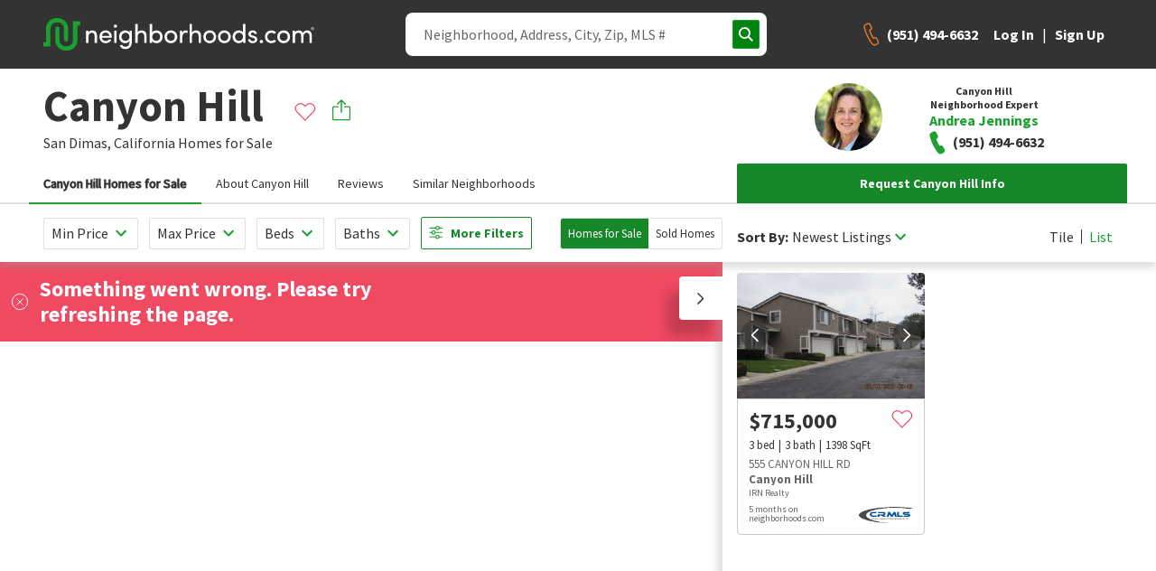

--- FILE ---
content_type: text/html; charset=utf-8
request_url: https://www.google.com/recaptcha/enterprise/anchor?ar=1&k=6Ldzch8sAAAAAJA4ACbI9n-ADKkn_i7w3jKc88ft&co=aHR0cHM6Ly93d3cubmVpZ2hib3Job29kcy5jb206NDQz&hl=en&v=PoyoqOPhxBO7pBk68S4YbpHZ&size=invisible&anchor-ms=20000&execute-ms=30000&cb=q39zzxb12g2x
body_size: 48751
content:
<!DOCTYPE HTML><html dir="ltr" lang="en"><head><meta http-equiv="Content-Type" content="text/html; charset=UTF-8">
<meta http-equiv="X-UA-Compatible" content="IE=edge">
<title>reCAPTCHA</title>
<style type="text/css">
/* cyrillic-ext */
@font-face {
  font-family: 'Roboto';
  font-style: normal;
  font-weight: 400;
  font-stretch: 100%;
  src: url(//fonts.gstatic.com/s/roboto/v48/KFO7CnqEu92Fr1ME7kSn66aGLdTylUAMa3GUBHMdazTgWw.woff2) format('woff2');
  unicode-range: U+0460-052F, U+1C80-1C8A, U+20B4, U+2DE0-2DFF, U+A640-A69F, U+FE2E-FE2F;
}
/* cyrillic */
@font-face {
  font-family: 'Roboto';
  font-style: normal;
  font-weight: 400;
  font-stretch: 100%;
  src: url(//fonts.gstatic.com/s/roboto/v48/KFO7CnqEu92Fr1ME7kSn66aGLdTylUAMa3iUBHMdazTgWw.woff2) format('woff2');
  unicode-range: U+0301, U+0400-045F, U+0490-0491, U+04B0-04B1, U+2116;
}
/* greek-ext */
@font-face {
  font-family: 'Roboto';
  font-style: normal;
  font-weight: 400;
  font-stretch: 100%;
  src: url(//fonts.gstatic.com/s/roboto/v48/KFO7CnqEu92Fr1ME7kSn66aGLdTylUAMa3CUBHMdazTgWw.woff2) format('woff2');
  unicode-range: U+1F00-1FFF;
}
/* greek */
@font-face {
  font-family: 'Roboto';
  font-style: normal;
  font-weight: 400;
  font-stretch: 100%;
  src: url(//fonts.gstatic.com/s/roboto/v48/KFO7CnqEu92Fr1ME7kSn66aGLdTylUAMa3-UBHMdazTgWw.woff2) format('woff2');
  unicode-range: U+0370-0377, U+037A-037F, U+0384-038A, U+038C, U+038E-03A1, U+03A3-03FF;
}
/* math */
@font-face {
  font-family: 'Roboto';
  font-style: normal;
  font-weight: 400;
  font-stretch: 100%;
  src: url(//fonts.gstatic.com/s/roboto/v48/KFO7CnqEu92Fr1ME7kSn66aGLdTylUAMawCUBHMdazTgWw.woff2) format('woff2');
  unicode-range: U+0302-0303, U+0305, U+0307-0308, U+0310, U+0312, U+0315, U+031A, U+0326-0327, U+032C, U+032F-0330, U+0332-0333, U+0338, U+033A, U+0346, U+034D, U+0391-03A1, U+03A3-03A9, U+03B1-03C9, U+03D1, U+03D5-03D6, U+03F0-03F1, U+03F4-03F5, U+2016-2017, U+2034-2038, U+203C, U+2040, U+2043, U+2047, U+2050, U+2057, U+205F, U+2070-2071, U+2074-208E, U+2090-209C, U+20D0-20DC, U+20E1, U+20E5-20EF, U+2100-2112, U+2114-2115, U+2117-2121, U+2123-214F, U+2190, U+2192, U+2194-21AE, U+21B0-21E5, U+21F1-21F2, U+21F4-2211, U+2213-2214, U+2216-22FF, U+2308-230B, U+2310, U+2319, U+231C-2321, U+2336-237A, U+237C, U+2395, U+239B-23B7, U+23D0, U+23DC-23E1, U+2474-2475, U+25AF, U+25B3, U+25B7, U+25BD, U+25C1, U+25CA, U+25CC, U+25FB, U+266D-266F, U+27C0-27FF, U+2900-2AFF, U+2B0E-2B11, U+2B30-2B4C, U+2BFE, U+3030, U+FF5B, U+FF5D, U+1D400-1D7FF, U+1EE00-1EEFF;
}
/* symbols */
@font-face {
  font-family: 'Roboto';
  font-style: normal;
  font-weight: 400;
  font-stretch: 100%;
  src: url(//fonts.gstatic.com/s/roboto/v48/KFO7CnqEu92Fr1ME7kSn66aGLdTylUAMaxKUBHMdazTgWw.woff2) format('woff2');
  unicode-range: U+0001-000C, U+000E-001F, U+007F-009F, U+20DD-20E0, U+20E2-20E4, U+2150-218F, U+2190, U+2192, U+2194-2199, U+21AF, U+21E6-21F0, U+21F3, U+2218-2219, U+2299, U+22C4-22C6, U+2300-243F, U+2440-244A, U+2460-24FF, U+25A0-27BF, U+2800-28FF, U+2921-2922, U+2981, U+29BF, U+29EB, U+2B00-2BFF, U+4DC0-4DFF, U+FFF9-FFFB, U+10140-1018E, U+10190-1019C, U+101A0, U+101D0-101FD, U+102E0-102FB, U+10E60-10E7E, U+1D2C0-1D2D3, U+1D2E0-1D37F, U+1F000-1F0FF, U+1F100-1F1AD, U+1F1E6-1F1FF, U+1F30D-1F30F, U+1F315, U+1F31C, U+1F31E, U+1F320-1F32C, U+1F336, U+1F378, U+1F37D, U+1F382, U+1F393-1F39F, U+1F3A7-1F3A8, U+1F3AC-1F3AF, U+1F3C2, U+1F3C4-1F3C6, U+1F3CA-1F3CE, U+1F3D4-1F3E0, U+1F3ED, U+1F3F1-1F3F3, U+1F3F5-1F3F7, U+1F408, U+1F415, U+1F41F, U+1F426, U+1F43F, U+1F441-1F442, U+1F444, U+1F446-1F449, U+1F44C-1F44E, U+1F453, U+1F46A, U+1F47D, U+1F4A3, U+1F4B0, U+1F4B3, U+1F4B9, U+1F4BB, U+1F4BF, U+1F4C8-1F4CB, U+1F4D6, U+1F4DA, U+1F4DF, U+1F4E3-1F4E6, U+1F4EA-1F4ED, U+1F4F7, U+1F4F9-1F4FB, U+1F4FD-1F4FE, U+1F503, U+1F507-1F50B, U+1F50D, U+1F512-1F513, U+1F53E-1F54A, U+1F54F-1F5FA, U+1F610, U+1F650-1F67F, U+1F687, U+1F68D, U+1F691, U+1F694, U+1F698, U+1F6AD, U+1F6B2, U+1F6B9-1F6BA, U+1F6BC, U+1F6C6-1F6CF, U+1F6D3-1F6D7, U+1F6E0-1F6EA, U+1F6F0-1F6F3, U+1F6F7-1F6FC, U+1F700-1F7FF, U+1F800-1F80B, U+1F810-1F847, U+1F850-1F859, U+1F860-1F887, U+1F890-1F8AD, U+1F8B0-1F8BB, U+1F8C0-1F8C1, U+1F900-1F90B, U+1F93B, U+1F946, U+1F984, U+1F996, U+1F9E9, U+1FA00-1FA6F, U+1FA70-1FA7C, U+1FA80-1FA89, U+1FA8F-1FAC6, U+1FACE-1FADC, U+1FADF-1FAE9, U+1FAF0-1FAF8, U+1FB00-1FBFF;
}
/* vietnamese */
@font-face {
  font-family: 'Roboto';
  font-style: normal;
  font-weight: 400;
  font-stretch: 100%;
  src: url(//fonts.gstatic.com/s/roboto/v48/KFO7CnqEu92Fr1ME7kSn66aGLdTylUAMa3OUBHMdazTgWw.woff2) format('woff2');
  unicode-range: U+0102-0103, U+0110-0111, U+0128-0129, U+0168-0169, U+01A0-01A1, U+01AF-01B0, U+0300-0301, U+0303-0304, U+0308-0309, U+0323, U+0329, U+1EA0-1EF9, U+20AB;
}
/* latin-ext */
@font-face {
  font-family: 'Roboto';
  font-style: normal;
  font-weight: 400;
  font-stretch: 100%;
  src: url(//fonts.gstatic.com/s/roboto/v48/KFO7CnqEu92Fr1ME7kSn66aGLdTylUAMa3KUBHMdazTgWw.woff2) format('woff2');
  unicode-range: U+0100-02BA, U+02BD-02C5, U+02C7-02CC, U+02CE-02D7, U+02DD-02FF, U+0304, U+0308, U+0329, U+1D00-1DBF, U+1E00-1E9F, U+1EF2-1EFF, U+2020, U+20A0-20AB, U+20AD-20C0, U+2113, U+2C60-2C7F, U+A720-A7FF;
}
/* latin */
@font-face {
  font-family: 'Roboto';
  font-style: normal;
  font-weight: 400;
  font-stretch: 100%;
  src: url(//fonts.gstatic.com/s/roboto/v48/KFO7CnqEu92Fr1ME7kSn66aGLdTylUAMa3yUBHMdazQ.woff2) format('woff2');
  unicode-range: U+0000-00FF, U+0131, U+0152-0153, U+02BB-02BC, U+02C6, U+02DA, U+02DC, U+0304, U+0308, U+0329, U+2000-206F, U+20AC, U+2122, U+2191, U+2193, U+2212, U+2215, U+FEFF, U+FFFD;
}
/* cyrillic-ext */
@font-face {
  font-family: 'Roboto';
  font-style: normal;
  font-weight: 500;
  font-stretch: 100%;
  src: url(//fonts.gstatic.com/s/roboto/v48/KFO7CnqEu92Fr1ME7kSn66aGLdTylUAMa3GUBHMdazTgWw.woff2) format('woff2');
  unicode-range: U+0460-052F, U+1C80-1C8A, U+20B4, U+2DE0-2DFF, U+A640-A69F, U+FE2E-FE2F;
}
/* cyrillic */
@font-face {
  font-family: 'Roboto';
  font-style: normal;
  font-weight: 500;
  font-stretch: 100%;
  src: url(//fonts.gstatic.com/s/roboto/v48/KFO7CnqEu92Fr1ME7kSn66aGLdTylUAMa3iUBHMdazTgWw.woff2) format('woff2');
  unicode-range: U+0301, U+0400-045F, U+0490-0491, U+04B0-04B1, U+2116;
}
/* greek-ext */
@font-face {
  font-family: 'Roboto';
  font-style: normal;
  font-weight: 500;
  font-stretch: 100%;
  src: url(//fonts.gstatic.com/s/roboto/v48/KFO7CnqEu92Fr1ME7kSn66aGLdTylUAMa3CUBHMdazTgWw.woff2) format('woff2');
  unicode-range: U+1F00-1FFF;
}
/* greek */
@font-face {
  font-family: 'Roboto';
  font-style: normal;
  font-weight: 500;
  font-stretch: 100%;
  src: url(//fonts.gstatic.com/s/roboto/v48/KFO7CnqEu92Fr1ME7kSn66aGLdTylUAMa3-UBHMdazTgWw.woff2) format('woff2');
  unicode-range: U+0370-0377, U+037A-037F, U+0384-038A, U+038C, U+038E-03A1, U+03A3-03FF;
}
/* math */
@font-face {
  font-family: 'Roboto';
  font-style: normal;
  font-weight: 500;
  font-stretch: 100%;
  src: url(//fonts.gstatic.com/s/roboto/v48/KFO7CnqEu92Fr1ME7kSn66aGLdTylUAMawCUBHMdazTgWw.woff2) format('woff2');
  unicode-range: U+0302-0303, U+0305, U+0307-0308, U+0310, U+0312, U+0315, U+031A, U+0326-0327, U+032C, U+032F-0330, U+0332-0333, U+0338, U+033A, U+0346, U+034D, U+0391-03A1, U+03A3-03A9, U+03B1-03C9, U+03D1, U+03D5-03D6, U+03F0-03F1, U+03F4-03F5, U+2016-2017, U+2034-2038, U+203C, U+2040, U+2043, U+2047, U+2050, U+2057, U+205F, U+2070-2071, U+2074-208E, U+2090-209C, U+20D0-20DC, U+20E1, U+20E5-20EF, U+2100-2112, U+2114-2115, U+2117-2121, U+2123-214F, U+2190, U+2192, U+2194-21AE, U+21B0-21E5, U+21F1-21F2, U+21F4-2211, U+2213-2214, U+2216-22FF, U+2308-230B, U+2310, U+2319, U+231C-2321, U+2336-237A, U+237C, U+2395, U+239B-23B7, U+23D0, U+23DC-23E1, U+2474-2475, U+25AF, U+25B3, U+25B7, U+25BD, U+25C1, U+25CA, U+25CC, U+25FB, U+266D-266F, U+27C0-27FF, U+2900-2AFF, U+2B0E-2B11, U+2B30-2B4C, U+2BFE, U+3030, U+FF5B, U+FF5D, U+1D400-1D7FF, U+1EE00-1EEFF;
}
/* symbols */
@font-face {
  font-family: 'Roboto';
  font-style: normal;
  font-weight: 500;
  font-stretch: 100%;
  src: url(//fonts.gstatic.com/s/roboto/v48/KFO7CnqEu92Fr1ME7kSn66aGLdTylUAMaxKUBHMdazTgWw.woff2) format('woff2');
  unicode-range: U+0001-000C, U+000E-001F, U+007F-009F, U+20DD-20E0, U+20E2-20E4, U+2150-218F, U+2190, U+2192, U+2194-2199, U+21AF, U+21E6-21F0, U+21F3, U+2218-2219, U+2299, U+22C4-22C6, U+2300-243F, U+2440-244A, U+2460-24FF, U+25A0-27BF, U+2800-28FF, U+2921-2922, U+2981, U+29BF, U+29EB, U+2B00-2BFF, U+4DC0-4DFF, U+FFF9-FFFB, U+10140-1018E, U+10190-1019C, U+101A0, U+101D0-101FD, U+102E0-102FB, U+10E60-10E7E, U+1D2C0-1D2D3, U+1D2E0-1D37F, U+1F000-1F0FF, U+1F100-1F1AD, U+1F1E6-1F1FF, U+1F30D-1F30F, U+1F315, U+1F31C, U+1F31E, U+1F320-1F32C, U+1F336, U+1F378, U+1F37D, U+1F382, U+1F393-1F39F, U+1F3A7-1F3A8, U+1F3AC-1F3AF, U+1F3C2, U+1F3C4-1F3C6, U+1F3CA-1F3CE, U+1F3D4-1F3E0, U+1F3ED, U+1F3F1-1F3F3, U+1F3F5-1F3F7, U+1F408, U+1F415, U+1F41F, U+1F426, U+1F43F, U+1F441-1F442, U+1F444, U+1F446-1F449, U+1F44C-1F44E, U+1F453, U+1F46A, U+1F47D, U+1F4A3, U+1F4B0, U+1F4B3, U+1F4B9, U+1F4BB, U+1F4BF, U+1F4C8-1F4CB, U+1F4D6, U+1F4DA, U+1F4DF, U+1F4E3-1F4E6, U+1F4EA-1F4ED, U+1F4F7, U+1F4F9-1F4FB, U+1F4FD-1F4FE, U+1F503, U+1F507-1F50B, U+1F50D, U+1F512-1F513, U+1F53E-1F54A, U+1F54F-1F5FA, U+1F610, U+1F650-1F67F, U+1F687, U+1F68D, U+1F691, U+1F694, U+1F698, U+1F6AD, U+1F6B2, U+1F6B9-1F6BA, U+1F6BC, U+1F6C6-1F6CF, U+1F6D3-1F6D7, U+1F6E0-1F6EA, U+1F6F0-1F6F3, U+1F6F7-1F6FC, U+1F700-1F7FF, U+1F800-1F80B, U+1F810-1F847, U+1F850-1F859, U+1F860-1F887, U+1F890-1F8AD, U+1F8B0-1F8BB, U+1F8C0-1F8C1, U+1F900-1F90B, U+1F93B, U+1F946, U+1F984, U+1F996, U+1F9E9, U+1FA00-1FA6F, U+1FA70-1FA7C, U+1FA80-1FA89, U+1FA8F-1FAC6, U+1FACE-1FADC, U+1FADF-1FAE9, U+1FAF0-1FAF8, U+1FB00-1FBFF;
}
/* vietnamese */
@font-face {
  font-family: 'Roboto';
  font-style: normal;
  font-weight: 500;
  font-stretch: 100%;
  src: url(//fonts.gstatic.com/s/roboto/v48/KFO7CnqEu92Fr1ME7kSn66aGLdTylUAMa3OUBHMdazTgWw.woff2) format('woff2');
  unicode-range: U+0102-0103, U+0110-0111, U+0128-0129, U+0168-0169, U+01A0-01A1, U+01AF-01B0, U+0300-0301, U+0303-0304, U+0308-0309, U+0323, U+0329, U+1EA0-1EF9, U+20AB;
}
/* latin-ext */
@font-face {
  font-family: 'Roboto';
  font-style: normal;
  font-weight: 500;
  font-stretch: 100%;
  src: url(//fonts.gstatic.com/s/roboto/v48/KFO7CnqEu92Fr1ME7kSn66aGLdTylUAMa3KUBHMdazTgWw.woff2) format('woff2');
  unicode-range: U+0100-02BA, U+02BD-02C5, U+02C7-02CC, U+02CE-02D7, U+02DD-02FF, U+0304, U+0308, U+0329, U+1D00-1DBF, U+1E00-1E9F, U+1EF2-1EFF, U+2020, U+20A0-20AB, U+20AD-20C0, U+2113, U+2C60-2C7F, U+A720-A7FF;
}
/* latin */
@font-face {
  font-family: 'Roboto';
  font-style: normal;
  font-weight: 500;
  font-stretch: 100%;
  src: url(//fonts.gstatic.com/s/roboto/v48/KFO7CnqEu92Fr1ME7kSn66aGLdTylUAMa3yUBHMdazQ.woff2) format('woff2');
  unicode-range: U+0000-00FF, U+0131, U+0152-0153, U+02BB-02BC, U+02C6, U+02DA, U+02DC, U+0304, U+0308, U+0329, U+2000-206F, U+20AC, U+2122, U+2191, U+2193, U+2212, U+2215, U+FEFF, U+FFFD;
}
/* cyrillic-ext */
@font-face {
  font-family: 'Roboto';
  font-style: normal;
  font-weight: 900;
  font-stretch: 100%;
  src: url(//fonts.gstatic.com/s/roboto/v48/KFO7CnqEu92Fr1ME7kSn66aGLdTylUAMa3GUBHMdazTgWw.woff2) format('woff2');
  unicode-range: U+0460-052F, U+1C80-1C8A, U+20B4, U+2DE0-2DFF, U+A640-A69F, U+FE2E-FE2F;
}
/* cyrillic */
@font-face {
  font-family: 'Roboto';
  font-style: normal;
  font-weight: 900;
  font-stretch: 100%;
  src: url(//fonts.gstatic.com/s/roboto/v48/KFO7CnqEu92Fr1ME7kSn66aGLdTylUAMa3iUBHMdazTgWw.woff2) format('woff2');
  unicode-range: U+0301, U+0400-045F, U+0490-0491, U+04B0-04B1, U+2116;
}
/* greek-ext */
@font-face {
  font-family: 'Roboto';
  font-style: normal;
  font-weight: 900;
  font-stretch: 100%;
  src: url(//fonts.gstatic.com/s/roboto/v48/KFO7CnqEu92Fr1ME7kSn66aGLdTylUAMa3CUBHMdazTgWw.woff2) format('woff2');
  unicode-range: U+1F00-1FFF;
}
/* greek */
@font-face {
  font-family: 'Roboto';
  font-style: normal;
  font-weight: 900;
  font-stretch: 100%;
  src: url(//fonts.gstatic.com/s/roboto/v48/KFO7CnqEu92Fr1ME7kSn66aGLdTylUAMa3-UBHMdazTgWw.woff2) format('woff2');
  unicode-range: U+0370-0377, U+037A-037F, U+0384-038A, U+038C, U+038E-03A1, U+03A3-03FF;
}
/* math */
@font-face {
  font-family: 'Roboto';
  font-style: normal;
  font-weight: 900;
  font-stretch: 100%;
  src: url(//fonts.gstatic.com/s/roboto/v48/KFO7CnqEu92Fr1ME7kSn66aGLdTylUAMawCUBHMdazTgWw.woff2) format('woff2');
  unicode-range: U+0302-0303, U+0305, U+0307-0308, U+0310, U+0312, U+0315, U+031A, U+0326-0327, U+032C, U+032F-0330, U+0332-0333, U+0338, U+033A, U+0346, U+034D, U+0391-03A1, U+03A3-03A9, U+03B1-03C9, U+03D1, U+03D5-03D6, U+03F0-03F1, U+03F4-03F5, U+2016-2017, U+2034-2038, U+203C, U+2040, U+2043, U+2047, U+2050, U+2057, U+205F, U+2070-2071, U+2074-208E, U+2090-209C, U+20D0-20DC, U+20E1, U+20E5-20EF, U+2100-2112, U+2114-2115, U+2117-2121, U+2123-214F, U+2190, U+2192, U+2194-21AE, U+21B0-21E5, U+21F1-21F2, U+21F4-2211, U+2213-2214, U+2216-22FF, U+2308-230B, U+2310, U+2319, U+231C-2321, U+2336-237A, U+237C, U+2395, U+239B-23B7, U+23D0, U+23DC-23E1, U+2474-2475, U+25AF, U+25B3, U+25B7, U+25BD, U+25C1, U+25CA, U+25CC, U+25FB, U+266D-266F, U+27C0-27FF, U+2900-2AFF, U+2B0E-2B11, U+2B30-2B4C, U+2BFE, U+3030, U+FF5B, U+FF5D, U+1D400-1D7FF, U+1EE00-1EEFF;
}
/* symbols */
@font-face {
  font-family: 'Roboto';
  font-style: normal;
  font-weight: 900;
  font-stretch: 100%;
  src: url(//fonts.gstatic.com/s/roboto/v48/KFO7CnqEu92Fr1ME7kSn66aGLdTylUAMaxKUBHMdazTgWw.woff2) format('woff2');
  unicode-range: U+0001-000C, U+000E-001F, U+007F-009F, U+20DD-20E0, U+20E2-20E4, U+2150-218F, U+2190, U+2192, U+2194-2199, U+21AF, U+21E6-21F0, U+21F3, U+2218-2219, U+2299, U+22C4-22C6, U+2300-243F, U+2440-244A, U+2460-24FF, U+25A0-27BF, U+2800-28FF, U+2921-2922, U+2981, U+29BF, U+29EB, U+2B00-2BFF, U+4DC0-4DFF, U+FFF9-FFFB, U+10140-1018E, U+10190-1019C, U+101A0, U+101D0-101FD, U+102E0-102FB, U+10E60-10E7E, U+1D2C0-1D2D3, U+1D2E0-1D37F, U+1F000-1F0FF, U+1F100-1F1AD, U+1F1E6-1F1FF, U+1F30D-1F30F, U+1F315, U+1F31C, U+1F31E, U+1F320-1F32C, U+1F336, U+1F378, U+1F37D, U+1F382, U+1F393-1F39F, U+1F3A7-1F3A8, U+1F3AC-1F3AF, U+1F3C2, U+1F3C4-1F3C6, U+1F3CA-1F3CE, U+1F3D4-1F3E0, U+1F3ED, U+1F3F1-1F3F3, U+1F3F5-1F3F7, U+1F408, U+1F415, U+1F41F, U+1F426, U+1F43F, U+1F441-1F442, U+1F444, U+1F446-1F449, U+1F44C-1F44E, U+1F453, U+1F46A, U+1F47D, U+1F4A3, U+1F4B0, U+1F4B3, U+1F4B9, U+1F4BB, U+1F4BF, U+1F4C8-1F4CB, U+1F4D6, U+1F4DA, U+1F4DF, U+1F4E3-1F4E6, U+1F4EA-1F4ED, U+1F4F7, U+1F4F9-1F4FB, U+1F4FD-1F4FE, U+1F503, U+1F507-1F50B, U+1F50D, U+1F512-1F513, U+1F53E-1F54A, U+1F54F-1F5FA, U+1F610, U+1F650-1F67F, U+1F687, U+1F68D, U+1F691, U+1F694, U+1F698, U+1F6AD, U+1F6B2, U+1F6B9-1F6BA, U+1F6BC, U+1F6C6-1F6CF, U+1F6D3-1F6D7, U+1F6E0-1F6EA, U+1F6F0-1F6F3, U+1F6F7-1F6FC, U+1F700-1F7FF, U+1F800-1F80B, U+1F810-1F847, U+1F850-1F859, U+1F860-1F887, U+1F890-1F8AD, U+1F8B0-1F8BB, U+1F8C0-1F8C1, U+1F900-1F90B, U+1F93B, U+1F946, U+1F984, U+1F996, U+1F9E9, U+1FA00-1FA6F, U+1FA70-1FA7C, U+1FA80-1FA89, U+1FA8F-1FAC6, U+1FACE-1FADC, U+1FADF-1FAE9, U+1FAF0-1FAF8, U+1FB00-1FBFF;
}
/* vietnamese */
@font-face {
  font-family: 'Roboto';
  font-style: normal;
  font-weight: 900;
  font-stretch: 100%;
  src: url(//fonts.gstatic.com/s/roboto/v48/KFO7CnqEu92Fr1ME7kSn66aGLdTylUAMa3OUBHMdazTgWw.woff2) format('woff2');
  unicode-range: U+0102-0103, U+0110-0111, U+0128-0129, U+0168-0169, U+01A0-01A1, U+01AF-01B0, U+0300-0301, U+0303-0304, U+0308-0309, U+0323, U+0329, U+1EA0-1EF9, U+20AB;
}
/* latin-ext */
@font-face {
  font-family: 'Roboto';
  font-style: normal;
  font-weight: 900;
  font-stretch: 100%;
  src: url(//fonts.gstatic.com/s/roboto/v48/KFO7CnqEu92Fr1ME7kSn66aGLdTylUAMa3KUBHMdazTgWw.woff2) format('woff2');
  unicode-range: U+0100-02BA, U+02BD-02C5, U+02C7-02CC, U+02CE-02D7, U+02DD-02FF, U+0304, U+0308, U+0329, U+1D00-1DBF, U+1E00-1E9F, U+1EF2-1EFF, U+2020, U+20A0-20AB, U+20AD-20C0, U+2113, U+2C60-2C7F, U+A720-A7FF;
}
/* latin */
@font-face {
  font-family: 'Roboto';
  font-style: normal;
  font-weight: 900;
  font-stretch: 100%;
  src: url(//fonts.gstatic.com/s/roboto/v48/KFO7CnqEu92Fr1ME7kSn66aGLdTylUAMa3yUBHMdazQ.woff2) format('woff2');
  unicode-range: U+0000-00FF, U+0131, U+0152-0153, U+02BB-02BC, U+02C6, U+02DA, U+02DC, U+0304, U+0308, U+0329, U+2000-206F, U+20AC, U+2122, U+2191, U+2193, U+2212, U+2215, U+FEFF, U+FFFD;
}

</style>
<link rel="stylesheet" type="text/css" href="https://www.gstatic.com/recaptcha/releases/PoyoqOPhxBO7pBk68S4YbpHZ/styles__ltr.css">
<script nonce="cd6R98cr3_3GK8AihI51vg" type="text/javascript">window['__recaptcha_api'] = 'https://www.google.com/recaptcha/enterprise/';</script>
<script type="text/javascript" src="https://www.gstatic.com/recaptcha/releases/PoyoqOPhxBO7pBk68S4YbpHZ/recaptcha__en.js" nonce="cd6R98cr3_3GK8AihI51vg">
      
    </script></head>
<body><div id="rc-anchor-alert" class="rc-anchor-alert"></div>
<input type="hidden" id="recaptcha-token" value="[base64]">
<script type="text/javascript" nonce="cd6R98cr3_3GK8AihI51vg">
      recaptcha.anchor.Main.init("[\x22ainput\x22,[\x22bgdata\x22,\x22\x22,\[base64]/[base64]/[base64]/[base64]/[base64]/[base64]/[base64]/[base64]/[base64]/[base64]\\u003d\x22,\[base64]\\u003d\x22,\x22w5zDo2/DiMOswqh3w6UMPWnCinIZSFbCrnPCpMKeJ8OBM8KTwpfCp8OiwpRQIsOcwpJfS1TDqMKHAhPCrA96M07DhcOOw5fDpMOswrliwpDCi8Ktw6dQw5R5w7ARw6/CtDxFw5YYwo8Bw5Inf8K9R8K1dsKww7MtB8KowoBBT8O7w7EEwpNHwrgKw6TCksOPD8O4w6LCggQMwq5Pw7UHSgRCw7jDkcKFwq7DoBfCiMO3J8KWw4wEN8ORwp9pQ2zCs8OXwpjCqifCoMKCPsK5w7rDv0jCu8KJwrw/wr3DgSF2TDEVfcO9woEFwoLCl8KuaMONwrXCscKjwrfCksOxNSoHFMKMBsKBYxgKBlHCsiNnwrcJWXPDp8K4GcOiVcKbwrcgwrDCojBvw6XCk8KwXsO1NA7Dh8KdwqF2VTHCjMKidWxnwqQ3ZsOfw7cMw6TCmwnCtjDCmhfDjcOCIsKNwp/[base64]/dzx0WMOvw7Y+BCDCscOBBcO5w44JcGvDlBfCm3nCi8KxwoDDknN/VFs9w4dpFRzDjQtMwoc+F8KHw7nDhUTCi8OXw7FlwoDCncK3QsKkYVXCgsOyw6nDm8OgbsOAw6PCkcKbw7cXwrQawo9xwo/[base64]/CoTbCknHCu1fDosK8PzUSw4N+w4QYAsKUe8KSNy9uJBzCji/DkRnDq1zDvGbDsMKDwoFfwpnCmsKtHF/DpirCm8KnCTTCm2fDpsKtw7khPMKBEEM5w4PCgFnDvQzDrcKfScOhwqfDngUGTkDCmDPDi17CpDIAcBrChcOmwqMRw5TDrMKRRw/CsQtOKmTDgMK4woLDpmnDhsOFES3Dp8OSDER1w5VCw7PDv8KMYXrCvMO3OzYAQcKqHx3DgBXDlsO6D23CiyMqAcKvwqPCmMK0VsOmw5/[base64]/Dh8OFwrzCuzrDvcOKU8OLw4EaMBp7OiPDpAtDwpTDl8KQLTPDlcKNCSAnEMOfw7nDj8KMw5bCmgzCssOgEGfCsMKUw7QgwpfCnj/CtcOoFsOMw5UWK18owpXCvDhnaTfDsikTdzM9w4o8w63DusOzw4kZISUbaWYSwqbDtXbCmHoYHsK5NQDDn8OfVQzDgTfDjsK1TkpZSsObw6jDtHIHw4DChsO/XcOiw4LCmMORw5dtw77DisKCYQzCuVx4w63CusOzw7sqSTTDl8O2UsKxw4g2DcO5w6TCscKbw6jCk8OhRMOtwpbDqsKfbyY3bA0PHEAJw6kVeRx3Kk4oKcKANMKdGU7Dv8KcUzoBwqHDlVvCkMO0PsO5AsK6w7/[base64]/[base64]/DqVbCg2vDvVdUEcKJXMOnNMKnw5J0J0Rtw5JpOjRue8OuO2odNMKTSEAfwq3CvhAECgRNMcOfwoAfTFnDusOrFcO/wrXDsxYDYsOPw4tmbcOQECN+wr1nRzLDrsO2Z8OdwrLDlWTDujgLw5xZWMKawpnCg25/XcOiwohrAsORwpJDw4rCk8KADjzDkcKgWR7DqywKw6seT8KbbcOKFMKowqknw5LCr3l0w4ssw4EPw5snwop5W8K4PVF9wolZwo5pISnDncOpw5fCjS8rw6UOWMOWw5HDu8KDXDFuw5DClkDCkgDDtcK2NTQRw6rCpUQhwrnCrT9EHBDDlcO+w5kMwr/[base64]/NcOVw5lYAsKZX8KIwoTCssOAwrJMfMOswoPCvn7CkMOKw7rDtcOOGhcvHRLCiH/DoSRQFcORCFDDrMKBw4BMaCFfwrHCnsKCQxXCkXplw4vCmkxGdsOtRMOFw4x6wo9XTy0bwojCugvCl8KRAGQmVTcjeU3ChMOkWzjDvC/CqWQgAMOWw67CnMK0JAdhwqw3wobCrzodUUbCvDUGwptnwpVCclMda8Ozw7jDuMKRw4Bfw7bDocORdA3Du8K+wo8ZwrbDjF/Ch8OLRUXDhsKXw65Ww5UcwpbCl8OqwoAEw7fCo3zDv8KtwqN+OCDCmMKwTUfCm1YRUGPCucKpCcKgfsK+w6VVD8OFw69MQTR/HxLDsiUwEEtSw4dBDw0/VmExNWU8w50Ew7ALwoQzwpTCois0w6MPw44uYcOhw503DMKiF8Osw5Jrw7FzQ1Zrwow2CsOOw6pGw7nDkm1rwrk1Z8K2fhR2wp7CrcOVcsObwqEtJQQaHMKxM07DlSJzwrLCtcO/N2nClhXCt8OOG8K7WMK7WcO3wofCmkgPwqQewo7Du3DChMK9IMOowovDgMO6w58JwpNvwpVgKR3CpsOpCMKmNsKQRXrDjnHDnsK9w7fDtkIpwp9nw7/Dh8Kkw7VLwo3CmMOfU8KVfcO8J8KvYC7Dhhljw5XDgHUXChrDv8OpBWdNZcKcC8KSw78yS2XDq8OxB8KdQWrDlATCjcOOw7nCskYiwqEqwqEDw4LDvjzDt8KHFUo6wrQZwqPDl8OEwpHCjsO8w69Vwq7DjsKmwpfDjsKvwpfDpR/ClF5MDh4GwoHDncOuw5gaRXoTWxnDnn1AAcKqwp0Sw7vDncOCw4PDocOmwqQzw4saAsOdwr8Zw69jAcOyw4LDgHjDisOXwojDoMOpKMKnSsOIwr1/[base64]/VMOuKibDjcKRwrErw4TCg2MewpbCmcKqwpbCkXnDgsOrw7bDqcOowr1Rw5RKHcKpwqvDvMKgFsOKL8OpwpXCuMOlO1XClmjDtkTDocOyw6lhWRpAHsK1wpM1LsOCwrXDmcOAQg/Du8ObDMO5wqTCscOFdcKjNj4JXi/[base64]/[base64]/DrSgOwpTDq25WPsOiw5Jfw6N+w6N7NcKaY8KdHMOSZMKhwq81wrwxwpMrXMO6NsOXNcOIw5zCt8OqwoXCujxWw7nDvGVvG8OydcKefcOIcMOGCRJZBMOLw5LDo8OIwr/Cu8K5T1pGK8KOdzlzwoTDtsKJwoPCuMKiC8O3HQdyRgUBS0lkRsOedsKfwq3CnMKowoZVw7HCssK8woZ9J8OSfMOBUMO4w74fw6rCqcOKwrzDlsOiwp8eO2/DvU3CtsOeUn/CpsK7w5PCkwXDokTCuMKBwoB6F8OQUsO/w5LDnyvDqzZawoDDn8KhcsO9w4fCoMOEw7p/RMOww5fDvMOsM8KDwrBrQcKsXgDDtcKkw6HChx8/w6LCqsKrQ0HDrV3DtsKGw4lEw7UodMKtw5BhXMOddRfCrsKNMTnClDHDoS1HaMOEQm7CiV/DtC3DjyHDhF3CnSAldcKhdMKnwoLDgMKTwqPDjFvDilPDv2/CmcKjwpg1MgrDmD/[base64]/wpFsw4Ntwq8vwqfDqxXCmsKOdcKpw6pDw4HDuMKMLsK8w6TDrFNMYkrCmijDhMKdWMKOEsOYIzEVw4waw47Cll4fwoPDk2JQasOKbW/Cl8OYKMOQQFtLD8Kaw5ogw7ohw5PDkxrCmyFlw506REvDncOkw7TDqMOxwrUTajQbw6RuwonDvcOOw44mwo8Ewo7CgHYVw5Rwwpd4w7w+w6hiw4HCgsO0NkLCoFlRwph1eyg/[base64]/CpMKVwr9lPQcEwqzCi07DqWAQYcKkV8KXwqHCusO3w6MZwprCo8Kjw5g4TS1oKhtKwqNrw7jDncKHQMKMBgHCscKPwpzDgsOne8O5ecOiIcKxQsKOTSfDkQDCrVzDnn/CnMKHKzPDiUnCicKsw4E3wrDDrgxswqTDn8OZZ8KOPl5OWWopw4J9UsKCwqTDqUJdL8KCw4Ajw6kkAHLCiwBwdGMiDTvCsUtWZz/[base64]/[base64]/DhW7CvTzCuTFWF8K8P3VgIBQew4pYd8O8w6U/D8KPNhZ8VmPDmBjCpsKXAyjDqwIwB8KVFjLDjsOlFDHDs8OhT8OEdlggw6nDq8KicTfCpsOaK03Dm2sYwphjwohGwrYqwqAlwrYfRWHCoHjDtsOjWgI0D0PDpsK2wptsFWzCs8O5NQDCnS/[base64]/CtEPCvsO8OGrDmxjCkQ3ChQ1RbUYaZDYywrNQJsKWTMOIw4VwX3fClsO3w7XDuRrCrMOKVAtSVmnDoMKSw4U1w7QvwqnDmWdObMKcOMKwUlzCtVo+wrTDkMOYw5sFwpZKUsOlw7trw60uwrs1QcOgw7HDi8KtWcOkG3/CuTVjwpfCoRDDs8Kbw6YWBcKYw67CtCcMN0PDgTRkE2XCk2Vhw4rCi8OYw7NkbQ0/KMO/[base64]/CgxUHWMK2wqrDkX9AA3PCgAAJw6d+WMKUXAdxa3jDtzdmw4xGw43DhQjDhwI5woldC2/CmVTCtcO5w6t2aGHDjMK6wrfCisO0w5B/e8OnYSvCicOWRBg8w61OSBk1GMObDMOWRlTCjxFkUzbCii5Cwot6ZlfDssO+d8OgwqnDtTXDlsOuw5vDocKofwpowrXClMO+w7lDwrBVW8K+GsOEMcOfwpEow7fDoz/CmMKxQwjCuTLCrMKZTTPDp8OGGcOew5HCl8OuwpYIwo9dZ3zDn8OJJT8+wqzCjyzCnlrDn0kfKjJ3wpvDlEogC1/DjgzDrMOBandSw69nHywXa8KJf8OGJkXCk3vDiMKyw4I/[base64]/dTHCm8K4P8KcwqrCoEIKOUjCqSbCksOswpJZY8OabsKEwqF8w5MPVlXCtMOlYcK5Kx12wqDDoRRmw4NjdEzCkhxGw4hXwplCwognYj/[base64]/CoQpOUcKWw4jDn8KEw6paw69aesO6LnrCnTvClk45CMKswqMfw5/DhCtgwrZqTcKlw7rCncKxEzjDiCtHw5PCmkttw7RPSVvDrAjCpMKKw5XCt3vCnAjDpyZWVMOlwr/CusKdw7XCgAJiw4rCvMOUbgHCucO+w7TCgsKGThghwpfCkgAgMVcHw77DgcONwpTCnFpUClzDkBXDrcK/K8KNW1xiw6jDscKVBMKTw5FJw6tiw5XCrWbCtH8xFCzDvcK4VMKcw58Iw5XDh2LDv0kOw4DCjETCpcOIAH4zXC5haUrDo05+wpbDo2jDtsO+w5jDgTvDucOET8KmwofDnsOLNsKSDR/Du24CcMOpXmDCucO3HcOdN8Orw4rCmsKQw48Ww4HCjhbDhAh1JmxgKhnCkwPCv8KJQsO0w4zDlcKcwoXCksKLwoJxYQEOGkF2TkchPsOSwrHCpVLDmxEIw6R+wpPDisOsw6cIwrnDrMKtex5Bw54IbsKNRSHDuMOmNsK+ZjVsw4/Dmg/DksKBd3oSH8ODw7XClEANw4fDmcOsw4NSw5bCiwdgN8K4S8OJOUnDi8KoeElcwocAfcO0BUPDsXhwwp8Mwqoww5NHRwDCuxfChXDDpwbDh3HDg8OjKylpWBYnwqnDklA6w7LCtMKAw7kdwq/Dj8ONXUYow4JgwrVRVcKTCirClmXDlsKbYXlgNGDDr8K/UQzCsGsdw6M7w4YLJCkfbnjCnMKJYWPCv8KVc8K1Z8ORwrJVJsOfQgUWw6nDqS3DiCwawqIzdRgVw65TwoTCunPDrjE4Vmp0w7nDlcKSw6E+wqo/EMK/woUNwrnCv8OLw7PDszjDksKbw6jCiWouFCLClcOywqVbbsObw4pBw6HCnXBFw4N/ZntCLMOuwptUwoDCucKxw4hOfcKMd8OdfcO0J1hfwpMsw6PClcKcw7PClQTDuUR+fjk+w4/[base64]/DvcK0W8OSwoTCrsKTw5Y9Nj/DtCZAwq8pwoh4wqYxw6pVK8K0QD7CncOMwprCq8OgcDtPwqVwGzNEw6TCvSHCnGloSMOVKgDDrHXDrcOJwpbCswodw4bCrsKJw7Z0asK/wqbCnjPDgVLDiTswwrHDkVTDsWktE8O4TcOpwo3Con7DiyTDpMOcwrolw5wIH8OVw58cw5cSZcKXwoUNDsOhdmdiE8KkW8OVUgxrw5gKwqTChcODwqJpwpLCiS7DjSJtcA7CqQXDg8Kew41EwoPDnhrCtTYwwr/CkcKaw4jClRcMwpDDimXCjsKxbMKmw63DnsKTwqvCm1RrwoAEw47Ds8OBRsKNwpLCt2NvLQQuU8OswqcRSG0/w5sGccKOwrLDosObOlbDoMONYMONRcOKSBZzw5HDsMOtfyzCm8OQNVrDhsOmQ8KxwoknVgLChcK4woDDjMOfRMOsw5wYw5clHwgXP2hFw73DusOzTUdhL8O0w4zCusOJwqB+wrTDt19xY8Kbw71iCTjCkcK2w6fDp3HDpxvDrcKGw7kAUzkqwpcYw6jCjsOkw6lQw4/Dlnsiw4jDnMKKJUJ/[base64]/wr7ClVEZaMO1BTV0w6p1woXCvWvCl2DCsm3CksO3wqkKw5cVwp3CosO5YcO8aT3CmsKIwqxcw7FEw4cIw4B1w7B3wrxiw7t+DWJ+wro+DWBJABfCtTk+w4fDncOkw6rCjMK9F8OCIsOBw4V3wqpbb1LCpTA6MlQ9wpbCoToTw6TDtcK0w6M3fAxVwo/[base64]/G0XCrRpAAh3CmX7ChCMMw7DCnRDDp8KYw77CjDg2b8KlWCk1cMO/H8OGw5XDkMO7w64qw6XCqMONeFfDumtNwobDoVxSU8KdwpN3worCtxnCg3pHWCYgw57DpcOPw50swp8Gw4/ChsKcHTHDscKGwoZmwrE1FsKCXlfCmMKkwqDCssKIw73DhHoHwqbDmz0kw6McVgzCsMKyFwVqYwpkEMO9TMOBPmtfOcKww6LDomlqw6olH03DiTRdw6fCjyLDm8KfNhdDw6vCl1V5wpfCgVxiTXjClxTCoxbClMOLwr7DksKKVyPDqC/DosKbXzVHwojCml9Nw6geWMKYbcOMABknwrJhX8OGP3Ydw6o9wp/Cm8KDIsOKRRjCoSbCn3zDl0rDusKRw63Dm8O4wq9AIMOXOXdwZVISOCzCuHrCqgfCvWPDk0AkAcKFHsKawo/CgjPDp2HDt8KaGS7DiMKJe8OcwofDv8K7WMOFCcKtwoc9BF4jw6XDv1XCksKfw5XCvzLCmHjDpwlow57CtcO5wqAcecKqwrbClm3DjMKJPhnDrcKPwrQ6BRF0O8KVEG5Iw6BTRMOcwoDCscKdL8KDw6/[base64]/DkMO+BycjDsOAA10owoR1w7FTOsOSw4TCvCorwocCLkfDsx/DjMOdw4ghIcOPVcOhwocbXiLDlcKjwqXChMKyw47Cu8K/fx/[base64]/wp/DlcOTwqw6w6xbC8O1w5ZZNsO4ZMOAw4DDq25Lw4PCmMOmVMOEwpxzWgASwrZAw5/ClcOZwp3DoS7CiMOySzDDosO0w5LDqx8+wpVjwrNTCcKww40yw6fDvV9tHD9JwrbCgRvCmmZbwqw+w7nCssKWLcKjw7Avw7BYLsOpw4Y8w6MFw67DvA3CiMKKw48EDj4wwpk0HynDpVjDpm0DJi9vw5ldPXMFwqg1f8OqeMKswqnDsHHDnsK4wp/CmcK6wox6bAPClkYtwoc5IMO/wrvCtC17GV3DmsKdIcOIdQx0w6XDrgzChUwdw7xKw6bDhsOBRTQqLEBpMcOffMKLXsKnw6/[base64]/ChMOrcEvDoMOjw6/CnUZDAsKsfw/Dg8KTRsOKWMOow5EQwpdQwozCucKEwqnDksK8wr8kwpDCt8O3wozDqXbCpmRoBXpPajoFw7xbIMOjwpdPwr7DlVgEESbCnVBXw6MdwrA6wrfDlwDDmlQIw5PConw/[base64]/Cs8OFwopPYzjCjzFXcD8gw5PDmsKlVcOqwrrCrjx1wrYJARPCiMO7QsOGHcKyeMKjw6XCmGN/w6bCo8KowpJxwoLCgWnDosKtSsO0wr8owq3Ct3rDhlx3HE3DgcKBw5ATV03CtE3Ds8KLQnHDuhgeHgrDkCvChsOtw4A/HytNFMKqw7fCk2QBwpzDlcKmwqk/wq1WwpITwpwsacKMwpPClcKEw7VyBFddVcOJXl7CocKAOsK9wqA4w6Idw4NrGnYgwr3CvsOSw4LDrk0MwoB8wplIw6wgwonDrlPCogTDlsKgZyPCucOjSFvCiMKuMEvDqMO6bn5EdHJ4wpTCpRMfwowgw6pmwocQw79IaR/CimQSNMOawrrCi8KUY8OqYjrDhwI1w7khw4nCiMOmRm1lw77DuMKEIVDDl8Kxw5LCmFjCksKpwr4JOcKnw4BEfAfDr8KwwoDDsh3DjDPDn8OiRH3Cn8O8emTDvsKTw7QmwoPCoilBwpjClQXDsBfDt8Ocw7/CjUItw7/DgsOFwpbCgWvCsMKQwr7Cn8OPWsOPDlIsR8OdRlkGFWIMwp1dw57DsEDDgVbDvMKIN1vDrEnDjcOiDcKLwqrClMOPw64kw6/DrnvCqkIVFX5Ewq7Cl0LDisOpworDrcKuT8Ktw7EqJy50wrcQHUtqBhdXP8OMZDHDkcKONT5Gw5dOw57Di8OJDsKkNyPDlAVPw5JUJGDDtG4FQsO/woHDtUPCunN6XMO5UgliworDiVE7w5gxfMKTwqXCj8OzfsOcw4bCkgzDnmkOw7ddw4/DgcOTwps5L8Kgw7TCksOUwpMle8KtRMKoA2fCkgfCrsKuw55hZcOUE8KHwrYMb8K/[base64]/w7nCtcOZCcKcem1mWMO0cRbCv8KEKH9XwoU7woZ0UsOhQMKXZTpWw5c9w6TDgsKaZ3DDnMKPw6TCui0IR8KaRWobYcOQMiPDlMOdRcKOfMK0dVbDmw/ClMKiSWgScQlpwow0QT1Jw4nDgy/CvTvClDrDgzwzEsOsOCsVw6guw5LCvsKWw5LCn8KUFjAIwqzDkGx+w6kkfj5GCzDCgSbCsH7CtsOawpY7w5jDqcOsw5xGWTUOV8Kiw5/[base64]/ChwvDmBTCkRzCvsOOwqjCisKdP8ORw5lYEcO/w6ImwrZOa8OfEAnCt1kjwqbDgsKmw7LDvUPCv0nCtjlNKMKsRMKODyvDocOPw4p3w4h2W3TCsgHCvcK0wpTCsMKDw7fDhMKHw63CinjDk2EGOxXDoyRHw7TClcOSCnRtMABxwpnChcObw5BuZsOIU8K1BE4nw5LDnsOww5vCgcO/[base64]/[base64]/[base64]/ClWVQGiAnGMOdQT/CpcKlQcOAwolBf8OAw6wrw7zDosODw4sTw7IwwpAfe8OAwrAQMEXCiTp2wrcUw4nCqMOgIj0zWsOrOwXDgy/CmAM8Viwzw44kwp3CulvDswvDoVppwpDCm2DDkzNTwpYJw4LCsQzDj8K2w4wZFkULHsOBw5rCqMOHw4DDsMO0wqfCoVkFfMOBw6Rew5fCssKyDRYhwqXDq2N+QMKUw4rDo8OkAcO/wq81IMOTEcKvR2hBw5EwDMOvw6rDqgjCpMKSbzkKTD8Vw6zChS1XwrHDqR1XWcKKwrZwV8Oow6nDiUvCiMOnwoDDnGlNLgDDqMK6OX/DintYJD/Dp8O4wpTDmsOkwq3CujjCn8KlKQPClsOBwpNQw4XDoWJkw7sHQsKAYsKWw6/CvcK6Wh5+w4/DoSAqXARkbcK8w4xhbcO7wpXDmgjDkRMpbMOJNQDCo8OVwqjDpsKXwo3Du1xWVTsuXQlSNMKaw6h7bH7DosKeIMKhQwfCkFTCnTXClcOYw5bCmTXDucK3wpfCscOGPsOhJsO2FHnCsiQTUsK2w4LDpsKEwp3DisKnw7Fvwr9bwo/DisKZbMOKwonCgWTDu8KCZ3/[base64]/w6XDm3Zcw67Dtw42wrvDtS48wpV1NsK9w7YGw4l2fsONTkrCgCFhV8KVw53Cj8OkwrLCssOGw6pHQDnDn8Oawp3Csmh5dsOgw4BYYcO/w4RjSMORw77DoCplw5Nnwq/ClCNPesOJwqjDtMO7EMKVwpDDtsKaaMOowrLCnzZff1IeXA7CncO2w49LIcO8Az9yw6/CtUrDkhbDtGEANMKAw5McA8KCwoM7w4XDkMOfD37DmcKCcUnCqE/CqsKcAsOYw4vDlgcxwpLCkcOrw6bDksKrwozCtVw+E8O5IVcrw4jCncKRwp3Dh8KUwq/Dt8KPwqMNw4oYRcKtw6PCrR0JUHUlw48mXMKpwoPCkMKnw7ttwpXCmcOlQ8Orw5HCh8OwSSnDhMKjwqkWw4o1w4R4UHNSwos0J3wSGsOicH/DggcEA09Ww5DDo8OsLsOjdMOWwr42w4hZwrHCv8Kywp3DrsKGIg/Ds1zDsAVIZTzDocO/wqkbcDRyw73CrEVnwoXCpsKDCsOwwoY7woxOwrx8wol9woTDhW/CnlDDgTfDigfCs1FZZMOeTcKjYUTDiAHDjRwsDcK/wofCuMKAw5Y7ZMO9BcOlwrfClMKOKVfDmsO9wqJxwrlaw57CisOHRmDCrcKCJ8OYw4zCqsKTwocswp4CBXrCgcKcJnTCuD3Dsk4xTxt0ZcOWwrbCmW1Ca3DDucKtUsO2MsOBSwsWeHkvIDLCimbDq8Kbw5zCj8K/wrRnw6XDtTDCiyXChzHCg8ONwp7CksOSw7sSwoghKRVLbHJzw6XDm2fDnw/[base64]/[base64]/XiMIw4bDvMOaGcKHw4VHZQzCssK5W8KxwpLDv8Ouw5N5IMOxwoHChsKyXcKaVC/[base64]/DlsKTCsOsw55UVMK5wqjDisO2wrUrwrwidD0KwrTDk8OUIiNpYBDCncONw4Qmw4QZBlktw6rDm8KBwrDCjh/DmsOpwrFyNcKARXxONiN9w77Dq3PCn8O4VcOrwpFVw5B+w7Nlb3HCnWVwI3QBYGXChgzDksOBw708wqrCl8KTWsKEw5Z3w5jCjnPCkl7DrHcvZ05ZWMO4O1MhwrLCsVc1OsKOw4AhSl7DtCITw4gXwrdiEx/DjiMKw6PDk8KUwr4pFMOdwoUKKSXClSpTAWNfwqLCpMKzSX4qwozDuMKpwoPClMO5E8K7w67Dn8OMw7N2w6LCncOSw4AOwprCk8OBw5/DnTsDw5TDrw/DiMKQb17CtB3CmE/CqCUbLsK3LgjDuTpqwpxjw5Fhw5bDrkYXw59uw7TCn8OQw7drwr3CsMK/[base64]/ChhjDoDTCi8KyBm/[base64]/[base64]/CnsOCBiLCvR8URMOtG2fCnMO7EsOgbFrCoMOCdcOaXsKEwofCpiMgw4VxwrHCjsO8wrRVRBzCmMOXw58zMzhow5pNPcOuOU7Dk8OrUXpDwpnCoXQ8bsONdkvDmMOKwo/CuR/[base64]/ChsOWw554wr/CpDlcw5Z0wo4jw4lqw53DosOyTcKswohvwpx/McKzBcKceCPChGTDosOMc8KeXMKawr10wqJFO8Olw4UnwrQWw7huHcK4w5PCq8O7HXMvw7kMwozDtsOCMcO3w73ClsKowrdKwrnCjsKaw6/DtMO+OA4Bwo1bw6gaIDJlw6ITJMOLYcKWwoxcwr98wp/CiMOUwr9/IsK5wr/CkMKxYmbDlcKOEygRw5IcAl3Cu8KtEsK7w7HDk8Kcw4jDkHoAw6XCtcKMwpI1w5vDvD7DnsOpw4nCmMOZwoZNAjfCsjZCf8OgXcOuZcKtJcO4bsOqw5loIiDDlMKKeMO2cipRDcK9w7o7w6fCvMKtw70/w4TDqsOmw7HDkxEscCRWZAFKJxLDucOIw5TCn8OZRgpUIDfCj8KoJEV0w5pfGWlaw5Z6Yylmc8K3w7HCv1IWcsOSNcOTbcKbwo1owqnDiD1Cw6nDkMKnWcK4E8K3M8OCw45RGC7CkzrCmcKTCsKIZg3Dg1x2NSJhw4h0w6rDisKbwr99VcOWwo9+w5/CuhdFwpDCpiHDuMOMKTpGwqNaPkBUwq3CnmTDjMKjAsKRXHIfesOTwp7CjgXCgMKMRcKqwrHCtnDCu1Q+DsKoPXLCq8KVwp8cwo7DjG3Dkkl/wqRcUnPCl8KVPsOfwoTDnQ0OHwleZMOnSMKoDkzCgMOnIMOWw4x7ZsOawqBRWsOSwoglChTDusOww4zDtcOpw7UjUh13wonDnkkva3zCnwEuwpVpwpDDu2xcwoMLHztww74mwrLDtcKPw5/DpQR5wp4eO8Klw5cDHsKGwpDCpMKAZ8KPwroJflkIw4jDlsOzUzbDscKtw6Z8w7vDnEA0wrJRYcKPwofCl8KDIcK2NDHCswtAFXrCj8KkX3TDhxfDpsO/wqzCtMO5w6wuEDDCgG/CuEdJw7A7EsKhGMOVHW7DtcOhwrIIwoI/fHXCjxLCq8KKPj9TMhkMK1XDgMKhwo0Ww5XCscOOwp0vHAV3P15KUMO4A8Kcw4B2bsKSw5EYwrBSw7zDhh7DoR/[base64]/w4bChWXDvcKqT1A+wqR9wqTCgmzDnMO8woTCoMKfw7zDjsOqwq1hVcKSX2F5wrQFVktsw5Mfw67CpsOZw7VuB8KrU8KDAsKDGGzCiEnDlxspwpXCvcO1Z1Q2TEfCnnUuJRnCmMKJQWjDuzjDm3TCnWoow6hbX2jCvcOoXsKSw7TCsMKdw5vCl0d/KcKmXhrDrsK/w77Cni7CnSLCrcO8YcOldsKAw757wpzCtRZ4C3Zlw4U/wpNsJlBwYGhAw4YIw71ww7TDmlQqX3bCocKPw4hWw7EPw6LDjcOtw7nDlcOPQcO3SFxEw6pZw7wlw5U7w4kfwprDsz/CoHXDiMOBw4xJNkpywoXDrsK5bMODeWdpwqkBYhgmUcKcUQUxHMOkFsOjw43CiMOTX2HDlMKIQg5hUnhVwq7CszbDiwbDml8lccKxWCnCoG1mWcKuHcOJGsK2w77Dm8KFHF4qw4zCtcOnwo4oXxdjfG7CgB5/wrrCoMK4RFrCrlFZMCrDjQ/Ds8K9Z19SN1zCix1iw7dZwrXCpsOhwr/DgVbDm8OIAMO/w7LCtQoBwrDDtUfDiXBlWVPDn1UywodcQ8Oxw6sAw4UiwrEuw558w55+CcK/w4A0w5LDtRkiCiLClcKHGMOhZ8KcwpM7J8OdSRfCjWNywp/Clj3DkXxDwq5sw5Y1WkQSKwjCnwTCgMKPQ8OZf0DCuMKQwpRdXGVOw6bDp8KJWz7CkUV+w7DCisKTwqvCusOsX8KdTBh/fVUEw44Cwrk9w4VJwrnCh1rDkW/[base64]/Cp1wmRQsGLG7DnQNjwrY+ZnkebzsMw5MswqzCtztuAMOQdwnDiQLCkkLDjMKtbsKmw4FZcBY/wpAzc0I9c8OcW1srwpDCtXRjwq8yZMKIMzZwDMOMw6LDtcOAwovDm8OZQ8O+wqssesKzw4DDvsO8wrTDn3EPWD/[base64]/DqcKoaV3CnsKqE2YLwpt1wrRHwqDDgH/CvDjCm1JEQsKFw5UNfcKFwo0uSFPDo8OMNhxVKsKAwozDkjzCrW07Umtpw6TCjsOSbcOqw4R3w5xUwoVYw6JuasO/w7fDscOScTnDjsOuwq/CosOLCljCmMKBwqnCkF7DrEbCvsO2YRt4XsKLw6gbw7bDrFDDt8O4IcKUVTbDnHjDr8KoHcO+d1Exw7pAUsKUwptcVsOzLGE6wr/CgsOcwrFOwqk4YGfDoF0Cwq7Dq8KzwpXDksKNwodMGAbClMKMH3MKworDt8KZHREnLMOGwpfCmxfDjsO2bGsewpfCssKME8ORZ07Cr8OMw6fDnMKfw6vDgF1/w7VWcQx1w69MV1UWWWXCj8ONAnvCpEXCmBTDlsO/BBTCk8KwbWvCkTXCgSIEDMOJw7LChnbDmw1jMQTDhl/DmcK6wrsnDkAjVsOvc8OUw5PDo8OZDzTDqCLDgMOUPcOWwrDDgsK5fzfDjzrCnVx6wr7CtcKvEcOSJmlgbVzDosK7AMONdsKqMy/DssKkKMKWGGzDlRvCtMOSRcKiw7VQwrPCt8KOw5nDvAw8B1vDi3A5wpfCvMK8V8KVworDsBjCmsKBwrfDlcKeJ0fDksKWLF8mw4g3H2fCnMOIw6LDs8OeNlh3w7kkw5bDo35bw550Wk7Ckyh/w7jCh1rDujDCqMKxXB/DoMOEwr3DkMKAw6cvTzY5w5YFEMOrdsOUHkjCocKzwrPDtMOVP8OVw6YWDcOdw53Dv8K6w6sxFMKKR8KRWBrCpcOQw6EuwpADwobDgFHCjMO7w63CpS3DjsKQwofDnMK9E8O4C3Jiw7TCpT4hbMKCwr/Dk8KYw7bCisKmTMKiw6XCgMOnV8OqwrfDs8KcwpjDoWoxI0Ytw4nCmjrCj2YAw48BcRR2wqtBSsOjwrVrwqHDu8KEdcKAByVAW2XDuMKNAVAGZMKmwrhtAMOMw5rCiih/csO5IMOLw5TDhz3DhcKwwol4XMONwoXDnFJzwo7CsMOjwpgyHQN6dcOCXSLCj0gHwrMkw4jCgh/Cnw/DiMO/w4oTwp3DvGvDjMKxwoDCh2TDp8KLa8Oow6ENUX7CgcOvSiAEwpZLw63CjMKTw4/Du8O4acKfwoN5XTrDiMOQeMKjb8OSTcOqwr3CuxbCkMKGw4/CjQpsCG9Zw7tWaFTCvMOvVipbG0Abw7Mdw7rDjMOPcwrDgsO8Ek7CucO9w6/DnHPCksKaUsKdWMKSwqFswqALw5HDpC3CmUrCssOMw59tQ0lZOcKJw4bDtE3DicKKIBfDoF0SwrvCocObwqJPwr7CpMOnw7nDg1bDuHY7XU/ChB0/IcKIU8ODw5E9f8KsSsOIM0Anw7PCjcK6Sh/Cl8KewpgLVn3Dl8Kww4FfwqkPN8OJLcK4CADCqwp4P8Kjw6/Dkw9SUsOwEMOYw54sTsODwpANFFpQwrF0NHrCs8Kew7gRehbDtFpiBg7Dhh4BVcOcwoXDuy48w4PCnMKhwoUTLsKsw6zDqcOKO8O4w6bDuxXDjB4/WsOMwqg9w6RyLMKzwr8CecKYw5/DinNyNj7DqTo/DXBqw4LCnmTCmMKRwpnDtTBxNcKHRS7DlknCkCbDqgLDrDnDosKnw6rDvD1mw4g3KsOdwqvCimzCg8KQWMOFwr/DnB4HMEfDu8ObwqnDuHYLMWPCqcKMfcKbw7x6wp3Dh8KmXU/CrGvDhgTDocKcwrnDu0BLTsOJPsOAHMKVwpJ6wpPCnQ3Do8O+woh4P8O+PsKFS8KRAcKZw6QNw4lMwpNNSsOKwofDg8Ktw4dwwonCpsOZw41Iw45AwocawpHDjWdIw6gkw4jDlsKKwrPCoDjChW/CgTDCgAfDlMO8w5rCisKbwokZAHA6Gn9tQmvCpivDhcOuwqnDl8KPXMKhw5VDLgPCvGAAa3zDvH5IcMO4E8KzDyHCilzDmyvChlLDqzrCrsOdIyBrw6/DgMOJJW3CicKjbcOfwr16wrrDicOiwr/CqMONw7vDmcKlDsKYBybDtsKjHS02wr7Dqg7Cs8KJFMKTwrtDw5XCg8Oyw5oxwofChUQtYcOPw5AqUEYdezhMbC1vasOCw4ECViLDo17CuDI/[base64]/[base64]/[base64]/DucOjwrZ7w6M1woFXwqZmw4jCghB5w4FJcjZ8w4XDmsKkwqfDpsKRwp7DosKsw6Y1f3oaa8KDw5A9TkEpQTJobW/DicKiwpFDGcK1w51vN8KZW1PCrh7DrcKJwqjDt0BYw4DCvgpvRMKZw4jDul0IM8O6UCLDmcKCw7XDpcKZNMOEe8Ocw4bCiBvDrSNUGDLDmsKfB8Kxw6rCkEzDjcOkw5dGw6rCs1/CrFfDpMO2e8Odw5cUS8OLw4rDjMOYw6RnwoTDn3fCnCRnbz0TDyQbJ8KVK1jCrybCtcO9wqLCm8Kww70Lw4bDrVFIwqYEwrPDu8KQcx0EGsKjccORQsOVw6HDocODw6fCt2LDrwsqBsOrU8KhUcK7ScOSwpvDlW4iwq3CjGA7wqcdw4U/w7XCm8KUwq/Dh3bCjEfDh8O6KHXDqAvCkMKJDyB5w6FOw4DDusONw6hzMB3CkcOrNkx7E255AcOZwrRKwoZnKTx4w45dwo3CjMOWw4TDlcKYwrE7WMOaw7MCwrLCvcOdwr19ecOebhTDusOwwphZDsKXw4bCvsO6SsOEwrxQw4cOw65vwpTCnMKZw6QhwpfCgn/[base64]/OcKsw7TCtcOpZ8Oiw7fCkcK/w5HCn8OqXClGw5rDryzDgMKXw7lwesKqw7B2f8ORAMOHBhXCtcOqB8O9cMOwwrUxQsKSwrvDkFVhw5Y1UjYxJsObfRHCmmQkGMO7QsOKw7TDjQHCm1zDkUECwo3ClnhowoXDri1wfD/Dl8ONwqMOw4psERXCpEBgwqXCiVY+EGLDt8Ogw5LDojFDRcKyw4MVw7XCi8KGwqnDlMOXP8K0wpYDP8KwfcKYd8KHG0kqwrPCucKoNMKhVTJtK8O+NxnDkMOBw7gBXmjDpgrDjD7ChcK8w5/[base64]/diIfwpHDgzstc3wwe18wZwHDsRlFw7Iqw5JlIsKCw5haWcOpe8O6wq9Lw5EvfSVAw4zDr1xsw6lSAcOOw6EAw5rDrVDCty0cesOww4ETwqNBQ8KKwozDqTPCiSDDiMKNw4nDn1NjZG9jwofDrAc1w4vCgznCgE/Cs2Mcw7tte8KAwoMDw5lDwqFnBMK8wpDCgcKcw5wdUETDosKvES0IXMKgCMOudyPCs8OMdMK9TDMsecKqVjnCrsKHwofCgMOwJC3CjsOQw5fDs8KvB049w7DCvFPClTYUw5oBA8KPw5cxwrwUesK4wpLDnC7Cpxs/[base64]/CqcKPX1EOwql9cDLCu8O9wp8zwol4wqnCm1LCrMK6EzzChSQ2e8OHeiTDozNAfMKVw5dCCFJeBMOZwrFEAcKCG8OpQydYH0HCucOGX8ODSn3Ds8OHFTbDjV/CtTIywrPDhTgeFcOvwq7DnmRFJh4uw5HDg8O2YwUeEMO4NsKUw7nCj3TDmsOlGcOHw69Tw5HCj8K+w77DowrCg1/[base64]/[base64]/[base64]/CjnFNUcKAEsO/EsORwrfClE8XRsKhw7HDqcKoJmlWw4PDt8O2wrEaasOHw6nCnT9eSVXDoDDDjcOXw48vw6LDjMKRw63Dtx7DqwHCmQLDiMOawqFpwrlnHsKSw7FfWj1uUsK6NzN2NMKrwoIUw7jCjQ7Dj1nDuV/[base64]/[base64]/S8O9GcKAwp9hAB06w4h5w4zDhkXDpMKMdsKWwrrCqsKRw5PDsxF+aEx6w4lABsKyw6YqBBrDngbCs8OFw7bDucK1w7PDj8K+c13DnMK4wqHCsGrCusOkIErCpsKiwonDhkrDkT4pwooBw67Dk8OXZlh+NF/CtsOywqLCv8Kcc8O/[base64]/w75fKcKnw7QxAjVoJxXCol7DhGYwZ8OFw6Inb8O0wrZzejrCkjASw6TDrsOVPsKtcMOKIMODwpLDmsKTw7l3w4NFe8OHK3zDuxQww5/DhjHDrQYXw4MBBcOwwpFmw5nDjMOlwqBtYBYXw6PCocODYy3CmsKJQsKBw5M/w5wfNMOHGsOYLcKgw74jSsOoDxDCgXcASHoHw4LDg0YtwqfDmcKUPcKJN8OZwq/DusOeF27DkMO9IGQtw4PCkMOILsOTDWvCk8ONZXzDvMODwrgywpF3wpHCnMOQAyJud8O+cBvDp2FVU8OCICrCi8OVwpFEVm7ColnCnCXClQTDuG01wpRDwpbCnj7DvVFJTsO8ICgzw4DDt8K2MFjDhTnCvcKCwqNfwoNNwqkhbC/DhzLCnsKgwrR2wpYnb24bw44fC8O+TsO1PsOJwq9sw4LDnCEjw53DtMKvQQfDr8Krw75KwpHCkcK7VcKQX13CqyjDnCXCuz/[base64]/Ck8OpbcOcwqXCtBXCmjrCuDrClBVlU8KYw7E6wp43w5gHwrEEwoXDoD3Dq1hvYF5xSGvDv8OzYsKRV2fCnsOww65GfFoeEMO2w4gGE0BswqR1NsO0wos7PlDDpHnCtcOCw7R2SMOYNMOLw5jDt8KnwqMmSsOcf8K1O8Kowqc/RsOyNSMkMMKcPAnCjcOIw7FdGcK+bX/Cg8K2wojDsMORwppnY35BCQpbwo7Cs2Agw4kcZiHDuyTDnsKoE8Oew5LDlzlGZ0/DmnzDi3bCtcOIEsOtwqDDpiXCvArDvcOVSUU7acO4B8K5b1syBQVywpHCo2tGw5/CucKXwpMdw7nCpsKNw5EUEggPKsOOw7vCtRN/[base64]\x22],null,[\x22conf\x22,null,\x226Ldzch8sAAAAAJA4ACbI9n-ADKkn_i7w3jKc88ft\x22,0,null,null,null,1,[21,125,63,73,95,87,41,43,42,83,102,105,109,121],[1017145,594],0,null,null,null,null,0,null,0,null,700,1,null,0,\[base64]/76lBhnEnQkZnOKMAhk\\u003d\x22,0,0,null,null,1,null,0,0,null,null,null,0],\x22https://www.neighborhoods.com:443\x22,null,[3,1,1],null,null,null,1,3600,[\x22https://www.google.com/intl/en/policies/privacy/\x22,\x22https://www.google.com/intl/en/policies/terms/\x22],\x22gknWIOyYfBByQcG7pakxFN3oqrtSJuxZ3dR2PSGGceg\\u003d\x22,1,0,null,1,1768872333914,0,0,[48,24,58],null,[107,89,59,217,5],\x22RC-2raq-CYYiVYLQA\x22,null,null,null,null,null,\x220dAFcWeA54VveN0AFl5bMu8wnv5qu-cKg03J9Ur0rMKu5gssHDLt0Kg-LSlx2Fd6SXZQzfWZnOiJbxi2zs6J_Zo5XtxTZLLPIYUw\x22,1768955133898]");
    </script></body></html>

--- FILE ---
content_type: application/javascript; charset=UTF-8
request_url: https://www.neighborhoods.com/assets/runtime~reporting.2ccec62b.js
body_size: 740
content:
!function(e){function r(r){for(var n,a,f=r[0],i=r[1],l=r[2],p=0,s=[];p<f.length;p++)a=f[p],Object.prototype.hasOwnProperty.call(o,a)&&o[a]&&s.push(o[a][0]),o[a]=0;for(n in i)Object.prototype.hasOwnProperty.call(i,n)&&(e[n]=i[n]);for(c&&c(r);s.length;)s.shift()();return u.push.apply(u,l||[]),t()}function t(){for(var e,r=0;r<u.length;r++){for(var t=u[r],n=!0,f=1;f<t.length;f++){var i=t[f];0!==o[i]&&(n=!1)}n&&(u.splice(r--,1),e=a(a.s=t[0]))}return e}var n={},o={64:0},u=[];function a(r){if(n[r])return n[r].exports;var t=n[r]={i:r,l:!1,exports:{}};return e[r].call(t.exports,t,t.exports,a),t.l=!0,t.exports}a.m=e,a.c=n,a.d=function(e,r,t){a.o(e,r)||Object.defineProperty(e,r,{enumerable:!0,get:t})},a.r=function(e){"undefined"!==typeof Symbol&&Symbol.toStringTag&&Object.defineProperty(e,Symbol.toStringTag,{value:"Module"}),Object.defineProperty(e,"__esModule",{value:!0})},a.t=function(e,r){if(1&r&&(e=a(e)),8&r)return e;if(4&r&&"object"===typeof e&&e&&e.__esModule)return e;var t=Object.create(null);if(a.r(t),Object.defineProperty(t,"default",{enumerable:!0,value:e}),2&r&&"string"!=typeof e)for(var n in e)a.d(t,n,function(r){return e[r]}.bind(null,n));return t},a.n=function(e){var r=e&&e.__esModule?function(){return e.default}:function(){return e};return a.d(r,"a",r),r},a.o=function(e,r){return Object.prototype.hasOwnProperty.call(e,r)},a.p="/";var f=this["webpackJsonpneighborhoods-facade-v2"]=this["webpackJsonpneighborhoods-facade-v2"]||[],i=f.push.bind(f);f.push=r,f=f.slice();for(var l=0;l<f.length;l++)r(f[l]);var c=i;t()}([]);

--- FILE ---
content_type: application/javascript; charset=UTF-8
request_url: https://www.neighborhoods.com/assets/equal_housing_icon_svg.a7e73840.chunk.js
body_size: 1888
content:
(this["webpackJsonpneighborhoods-facade-v2"]=this["webpackJsonpneighborhoods-facade-v2"]||[]).push([[37],{894:function(h,v,c){"use strict";c.r(v);var z=c(15),l=c.n(z),m=c(16),s=c.n(m),e=new l.a({id:"equal-housing.svg.33ee5d28dcf6b7ba1657fd9d0cc33198",use:"equal-housing.svg.33ee5d28dcf6b7ba1657fd9d0cc33198-usage",viewBox:"0 0 35 32",content:'<symbol xmlns="http://www.w3.org/2000/svg" viewBox="0 0 35 32" id="equal-housing.svg.33ee5d28dcf6b7ba1657fd9d0cc33198">\n  <g fill="#FFF" fill-rule="evenodd">\n    <path d="M4.734 26.11h-1.27v.515h1.167v.434H3.465v.633H4.79v.435H2.975v-2.45h1.759v.433zm1.605 1.35l.24.232a.57.57 0 01-.27.065c-.27 0-.65-.17-.65-.856 0-.686.38-.856.65-.856s.65.17.65.856c0 .23-.043.4-.11.527l-.253-.243-.257.275zm1.13.567l-.26-.252c.146-.191.25-.47.25-.874 0-1.15-.833-1.289-1.15-1.289-.316 0-1.149.14-1.149 1.29s.833 1.29 1.15 1.29c.139 0 .386-.028.612-.165l.284.277.263-.277zm2.342-.757c0 .644-.38.921-.983.921-.22 0-.547-.054-.76-.297-.13-.149-.18-.348-.186-.593v-1.625h.51v1.59c0 .342.193.492.426.492.343 0 .483-.17.483-.468v-1.614h.51v1.594zm1.338-1.04h.008l.296.969h-.61l.306-.97zm-.44 1.39h.883l.153.507h.544l-.843-2.45h-.576l-.853 2.45h.526l.166-.507zm2.469.063h1.19v.444h-1.69v-2.45h.5v2.006zm3.084-.656v1.1h-.499v-2.45h.499v.927h.933v-.928h.5v2.45h-.5v-1.099h-.933zm2.385-.126c0-.686.38-.856.649-.856.27 0 .65.17.65.856 0 .686-.38.856-.65.856-.269 0-.65-.17-.65-.856zm-.5 0c0 1.15.834 1.29 1.149 1.29.318 0 1.15-.14 1.15-1.29s-.832-1.29-1.15-1.29c-.315 0-1.148.14-1.148 1.29zm4.685.37c0 .643-.38.92-.984.92-.22 0-.545-.054-.76-.297-.13-.149-.18-.348-.185-.593v-1.625h.509v1.59c0 .342.194.492.427.492.343 0 .483-.17.483-.468v-1.614h.51v1.594zm.914.101c.005.136.072.396.508.396.236 0 .5-.058.5-.318 0-.19-.18-.242-.433-.303l-.257-.062c-.388-.092-.76-.18-.76-.719 0-.273.144-.754.92-.754.733 0 .93.49.933.791h-.48c-.013-.108-.054-.368-.49-.368-.19 0-.416.071-.416.293 0 .192.153.232.252.256l.584.146c.326.083.626.22.626.66 0 .737-.733.801-.943.801-.872 0-1.022-.515-1.022-.819h.478zm2.396.755h-.498v-2.45h.498v2.45zm1.996-2.45h.466v2.45h-.5l-.975-1.748h-.008v1.748h-.466v-2.45h.526l.949 1.706h.008v-1.707zm2.138 1.129h.999v1.32h-.332l-.05-.306c-.127.149-.31.37-.747.37-.576 0-1.098-.422-1.098-1.282 0-.668.363-1.3 1.168-1.296.734 0 1.024.487 1.05.826h-.5c0-.096-.17-.403-.523-.403-.357 0-.687.252-.687.88 0 .669.357.842.697.842.11 0 .477-.043.58-.539h-.557v-.412zM3.368 30.624c0-.686.38-.857.65-.857s.649.171.649.857c0 .685-.38.857-.65.857-.269 0-.649-.172-.649-.857zm-.5 0c0 1.15.833 1.291 1.15 1.291.316 0 1.149-.141 1.149-1.291s-.833-1.29-1.15-1.29c-.316 0-1.148.14-1.148 1.29zm3.668-.082v-.721h.396c.31 0 .44.1.44.339 0 .11 0 .382-.373.382h-.463zm0 .424h.572c.644 0 .763-.56.763-.782 0-.481-.279-.785-.742-.785H6.036v2.45h.5v-.883zm2.691-.424v-.721h.396c.31 0 .44.1.44.339 0 .11 0 .382-.373.382h-.463zm0 .424H9.8c.643 0 .763-.56.763-.782 0-.481-.28-.785-.742-.785H8.727v2.45h.5v-.883zm2.586-.342c0-.686.378-.857.65-.857.268 0 .648.171.648.857 0 .685-.38.857-.649.857-.27 0-.65-.172-.65-.857zm-.5 0c0 1.15.832 1.291 1.15 1.291.315 0 1.148-.141 1.148-1.291s-.833-1.29-1.149-1.29c-.317 0-1.15.14-1.15 1.29zm3.658-.147v-.656h.622c.293 0 .35.192.35.322 0 .242-.127.334-.387.334h-.585zm-.491 1.373h.49v-.96h.516c.37 0 .39.13.39.464 0 .252.02.378.053.496h.553v-.066c-.106-.04-.106-.13-.106-.487 0-.459-.107-.533-.303-.622.236-.081.369-.314.369-.583 0-.212-.116-.693-.752-.693h-1.21v2.45zm3.824 0h-.5v-2.017h-.722v-.434h1.945v.434h-.723v2.017zm3.405-.858c0 .645-.38.923-.984.923-.218 0-.545-.057-.759-.299-.13-.149-.18-.347-.185-.593V29.4h.509v1.59c0 .34.193.492.426.492.343 0 .483-.172.483-.468v-1.614h.51v1.593zm2.417-1.593h.468v2.45h-.501l-.976-1.747h-.006v1.748h-.467v-2.451h.526l.95 1.706h.006v-1.706zm1.877 2.45h-.5V29.4h.5v2.45zm1.951 0h-.5v-2.016h-.721v-.434h1.944v.434h-.723v2.017zm2.612 0h-.5v-.924l-.826-1.526h.59l.496 1.065.474-1.065h.566l-.8 1.532v.919zM17.115.15L1.009 8.277v3.816h1.803v11.45h28.484v-11.45h2.165V8.276L17.115.15zM27.81 20.095H6.298V9.63l10.817-5.663L27.81 9.63v10.464z" />\n    <path d="M22.041 13.323h-9.974V9.63h9.974v3.693zm0 5.296h-9.974v-3.695h9.974v3.695z" />\n  </g>\n</symbol>'});s.a.add(e);v.default=e}}]);